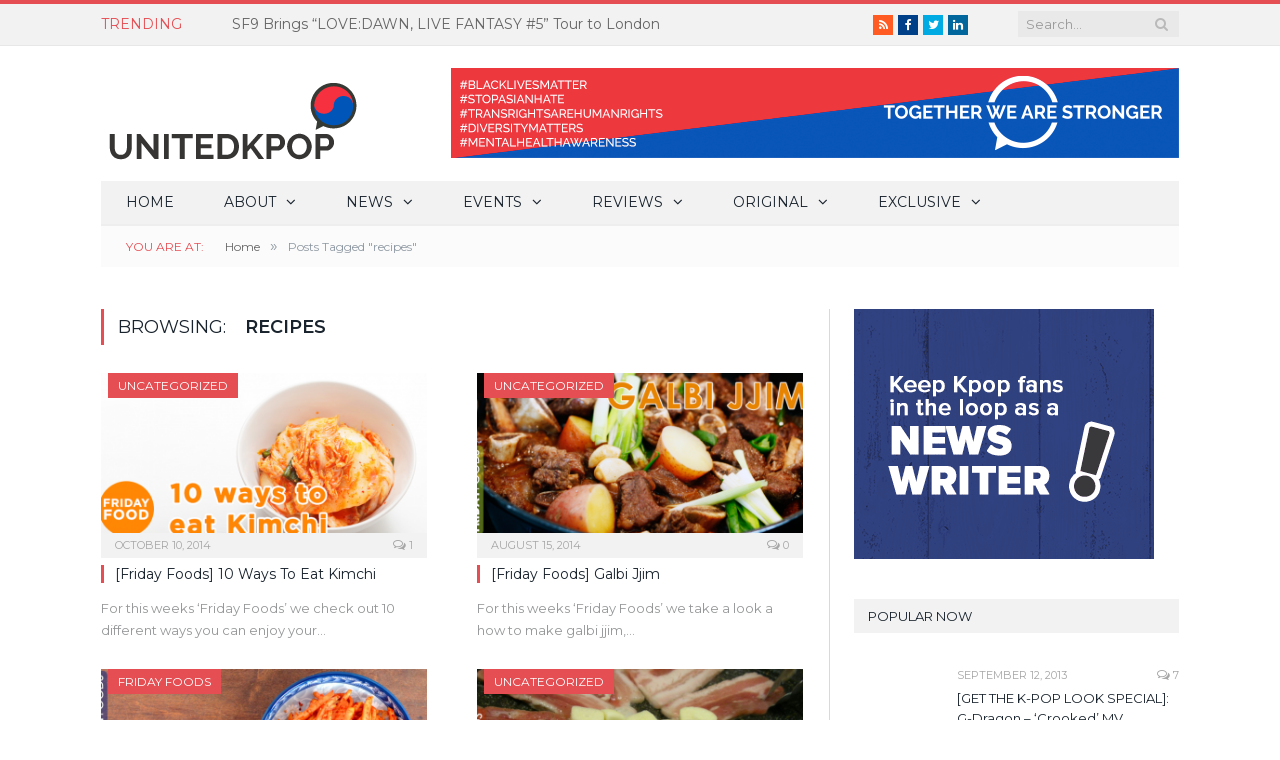

--- FILE ---
content_type: text/html; charset=utf-8
request_url: https://www.google.com/recaptcha/api2/aframe
body_size: 269
content:
<!DOCTYPE HTML><html><head><meta http-equiv="content-type" content="text/html; charset=UTF-8"></head><body><script nonce="S1-u243IXIFVp-9xUvjEVA">/** Anti-fraud and anti-abuse applications only. See google.com/recaptcha */ try{var clients={'sodar':'https://pagead2.googlesyndication.com/pagead/sodar?'};window.addEventListener("message",function(a){try{if(a.source===window.parent){var b=JSON.parse(a.data);var c=clients[b['id']];if(c){var d=document.createElement('img');d.src=c+b['params']+'&rc='+(localStorage.getItem("rc::a")?sessionStorage.getItem("rc::b"):"");window.document.body.appendChild(d);sessionStorage.setItem("rc::e",parseInt(sessionStorage.getItem("rc::e")||0)+1);localStorage.setItem("rc::h",'1764601529120');}}}catch(b){}});window.parent.postMessage("_grecaptcha_ready", "*");}catch(b){}</script></body></html>

--- FILE ---
content_type: text/javascript; charset=utf-8
request_url: https://data.reactandshare.com/api/plugin/lxwj1ghgytt1p19k/?pd=1764601526344&cus=&callback=_mithril_3457947975401681_0
body_size: 24
content:
/**/ typeof _mithril_3457947975401681_0 === 'function' && _mithril_3457947975401681_0({"error":"account disabled"});